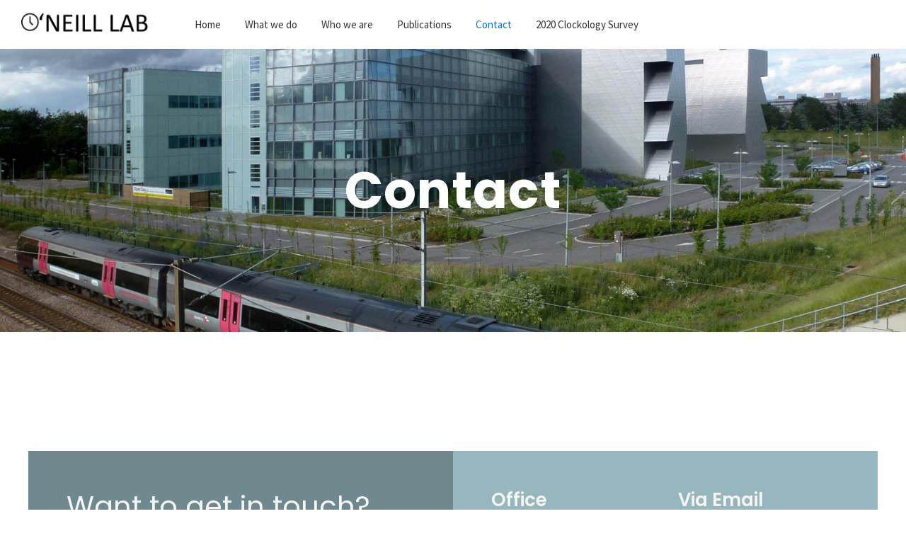

--- FILE ---
content_type: text/css; charset=utf-8
request_url: https://www2.mrc-lmb.cam.ac.uk/groups/oneill/wp-content/plugins/LMB-Group-Footer/lmbGroupFooter.css?ver=7933b0a864da2ea4ce5547363a1213d3
body_size: 235
content:
#lmb-footer {
    display: inline-block;
    line-height: 160%;
    height: 80px;
    vertical-align: middle;
    padding: 15px;
}
#lmb-footer-logo {
    display: inline-block;
    vertical-align: middle;
    padding: 0;
    height: 80px;
    width: 250px;
}

@media only screen and (max-width: 1024px){
	#lmb-footer {width: calc(100% - 250px);}
}

@media only screen and (max-width: 700px){
	#lmb-footer-logo, #lmb-footer {width: 100%;    display: inline;}
}

--- FILE ---
content_type: text/css; charset=utf-8
request_url: https://www2.mrc-lmb.cam.ac.uk/groups/oneill/wp-content/plugins/LMB-PubMed/lmbPubmedRequest.css?ver=7933b0a864da2ea4ce5547363a1213d3
body_size: 297
content:
ul.pubtabs { display: inline-block;    margin-left: 0; }
.entry-content ul.pubtabs > li{background: #f37212; float:left; list-style-type: none;padding: 0 5px;     margin: 1px;    text-align: center;}
ul.pubtabs > li a{color:#fff;}
ul.pubtabs > li:hover, ul.pubtabs > li a:hover{text-decoration: none; background: #000;}
.lmbpubmedpapers li a, ul.pubtabs > li a  {text-decoration: none;}
span.pubAuthors {font-weight: 600;}
span.pubJournal {font-style: italic;}

    


--- FILE ---
content_type: image/svg+xml
request_url: https://www2.mrc-lmb.cam.ac.uk/groups/oneill/wp-content/plugins/LMB-Group-Footer/lmbLogoRepository/UKRI_MRC_MOLECULAR_BIOLOGY_HORIZONTAL_RGB.svg
body_size: 4619
content:
<svg id="LOGO" xmlns="http://www.w3.org/2000/svg" viewBox="0 0 1412.17331 453.53828">
  <defs>
    <style>
      .cls-1 {
        fill: #2e2d62;
      }

      .cls-2 {
        fill: #fff;
      }

      .cls-3 {
        fill: #00bed5;
      }

      .cls-4 {
        fill: #008aad;
      }
    </style>
  </defs>
  <g>
    <g>
      <rect class="cls-1" x="85.03953" y="85.03554" width="283.46325" height="283.46325"/>
      <path class="cls-2" d="M337.30668,116.23152H304.25542l-44.43267,47.31625V116.23152H195.61587v62.81185c0,13.44694-9.95655,21.25377-23.16457,21.25377s-23.165-7.80683-23.165-21.25377V116.23152H116.235v63.29176c0,28.34575,22.88515,44.60632,48.70141,47.24386H116.235V337.30275h33.05127V296.33692h14.43776l30.5426,40.96562h143.04V314.97667h-38.742V249.09306h38.742V219.93144l-47.37411-48.50869,47.37411-48.35553ZM226.77107,192.95183v51.28164c-7.03742-11.88409-23.22232-17.4019-47.24379-17.46236C200.96237,224.59427,220.77821,213.0296,226.77107,192.95183Zm-77.48476,56.14123h30.24085c12.43256,0,17.471,4.81924,17.471,12.38239s-5.03842,12.5356-17.471,12.5356H149.28631Zm116.22714,65.88361H226.77107v15.49018l-27.26922-35.73877c20.76255-3.82232,31.48464-14.55826,31.48464-33.25263a36.83265,36.83265,0,0,0-1.95518-12.38239h36.48214Zm38.742-88.20953H259.82275V179.31959Z"/>
    </g>
    <g>
      <polygon class="cls-3" points="425.967 85.033 391.274 49.507 368.503 49.507 368.503 85.033 368.503 368.499 564.289 368.499 564.289 226.666 425.967 85.033"/>
      <polygon class="cls-4" points="425.967 85.033 564.289 226.666 564.289 368.499 651.967 368.499 651.967 85.033 425.967 85.033"/>
    </g>
    <g>
      <path class="cls-1" d="M785.94727,172.44775H775.56152V135.0127H774.918l-14.00781,30.99462h-10.707L736.11426,135.0127h-.64356v37.43505H725.085V116.09424h13.042l17.14746,38.64258h.64454l17.0664-38.64258h12.96192Z"/>
      <path class="cls-1" d="M828.18262,172.44775l-11.75391-21.978H807.252v21.978H796.86621V116.09424H819.166c11.27148,0,18.19433,6.68164,18.19433,16.584a16.27226,16.27226,0,0,1-10.86816,15.85938l12.96191,23.91015ZM807.252,141.45312h10.707c5.47461,0,8.77442-3.46142,8.77442-8.21142,0-4.99121-3.29981-8.13086-8.77442-8.13086H807.252Z"/>
      <path class="cls-1" d="M871.20215,173.25293c-17.22754,0-27.69336-12.15625-27.69336-28.74072,0-17.0669,11.10937-29.22315,27.69336-29.22315,12.71973,0,22.86328,6.76221,24.7959,19.24073H884.56641c-1.77149-5.79639-6.52149-9.41895-13.36426-9.41895-10.0625,0-16.8252,8.45264-16.8252,19.40137,0,11.35156,7.24512,18.91894,16.8252,18.91894,7.32617,0,12.47851-3.62256,14.25-9.09717h11.43164C895.03223,166.40967,884.24414,173.25293,871.20215,173.25293Z"/>
      <path class="cls-1" d="M964.41992,162.94824v9.49951H925.93848V116.09424h10.38574v46.854Z"/>
      <path class="cls-1" d="M1008.53418,164.71924v7.72851h-4.34766c-3.7832,0-6.76172-1.127-8.13086-4.83007-2.7373,3.46142-6.92382,5.63525-13.2832,5.63525-8.21191,0-14.25-3.86426-14.25-11.83447,0-7.72852,5.87695-11.51221,13.28418-12.23682l12.55859-1.28809v-1.69043c0-4.42773-2.81738-6.60156-6.76269-6.60156-4.34766,0-6.60156,2.415-7.24512,6.03809H970.05273c.80469-8.37256,7.24512-14.24951,17.54981-14.24951,9.41894,0,17.06738,4.74951,17.06738,15.53759v14.73243c0,2.09326.96582,3.05908,2.89844,3.05908ZM994.36523,154.978l-9.0166.96631c-3.70312.40234-6.52148,1.93212-6.52148,5.07177,0,3.22022,2.49609,4.34717,5.7168,4.34717,4.34668,0,9.82128-2.09326,9.82128-8.45312Z"/>
      <path class="cls-1" d="M1054.54,152.24072c0,12.80078-8.13086,21.01221-18.918,21.01221-6.28027,0-10.06348-2.979-11.99609-5.55518h-.72461l-.88477,4.75h-8.37305V115.28906h10.30469V135.979c2.17383-2.41552,6.19922-4.58886,11.67383-4.58886C1046.168,131.39014,1054.54,139.11865,1054.54,152.24072Zm-10.30469,0c0-7.08447-4.10547-11.91455-10.22363-11.91455s-10.06348,4.83008-10.06348,11.91455c0,7.24561,3.94531,12.07617,10.06348,12.07617S1044.23535,159.48633,1044.23535,152.24072Z"/>
      <path class="cls-1" d="M1059.1416,152.24072c0-12.39746,9.17774-20.85058,21.25293-20.85058,12.07617,0,21.25391,8.5332,21.25391,20.85058,0,12.47852-9.09668,21.01221-21.25391,21.01221C1068.39941,173.25293,1059.1416,164.63867,1059.1416,152.24072Zm32.28223,0c0-6.68164-4.42774-11.91455-11.0293-11.91455-6.60058,0-10.94824,5.23291-10.94824,11.91455,0,6.7627,4.34766,12.07617,10.94824,12.07617C1087.07715,164.31689,1091.42383,159.00342,1091.42383,152.24072Z"/>
      <path class="cls-1" d="M1107.85938,132.19482h9.33886l.96582,5.71631h.64453c2.49512-4.02539,5.23243-6.521,11.99512-6.521h2.89844v10.30468a26.32841,26.32841,0,0,0-4.34766-.32226c-8.85547,0-11.19043,6.521-11.19043,12.31738v18.75781h-10.30468Z"/>
      <path class="cls-1" d="M1175.72363,164.71924v7.72851H1171.376c-3.78321,0-6.76172-1.127-8.13086-4.83007-2.73731,3.46142-6.92383,5.63525-13.28321,5.63525-8.21191,0-14.25-3.86426-14.25-11.83447,0-7.72852,5.877-11.51221,13.28418-12.23682l12.5586-1.28809v-1.69043c0-4.42773-2.81739-6.60156-6.7627-6.60156-4.34765,0-6.60156,2.415-7.24511,6.03809h-10.30469c.80469-8.37256,7.24511-14.24951,17.5498-14.24951,9.41895,0,17.06739,4.74951,17.06739,15.53759v14.73243c0,2.09326.96582,3.05908,2.89843,3.05908Zm-14.16894-9.74121-9.0166.96631c-3.70313.40234-6.52149,1.93212-6.52149,5.07177,0,3.22022,2.4961,4.34717,5.7168,4.34717,4.34668,0,9.82129-2.09326,9.82129-8.45312Z"/>
      <path class="cls-1" d="M1184.31055,161.499V140.32617h-8.61426v-8.13135h2.7373c4.91114,0,6.84278-1.771,6.84278-6.11816v-4.83008h9.33886v10.94824h10.5459v8.13135h-10.5459v19.8042c0,2.2544.56348,4.99121,5.39356,4.99121a16.654,16.654,0,0,0,3.94531-.56347v7.80908a31.205,31.205,0,0,1-7.085.88574C1185.59863,173.25293,1184.31055,165.92676,1184.31055,161.499Z"/>
      <path class="cls-1" d="M1206.9707,152.24072c0-12.39746,9.17774-20.85058,21.25293-20.85058,12.07617,0,21.25391,8.5332,21.25391,20.85058,0,12.47852-9.09766,21.01221-21.25391,21.01221C1216.22852,173.25293,1206.9707,164.63867,1206.9707,152.24072Zm32.28223,0c0-6.68164-4.42773-11.91455-11.0293-11.91455-6.60058,0-10.94824,5.23291-10.94824,11.91455,0,6.7627,4.34766,12.07617,10.94824,12.07617C1234.90625,164.31689,1239.25293,159.00342,1239.25293,152.24072Z"/>
      <path class="cls-1" d="M1255.6875,132.19482h9.33887l.96582,5.71631h.64453c2.49512-4.02539,5.23242-6.521,11.99512-6.521h2.89843v10.30468a26.32829,26.32829,0,0,0-4.34765-.32226c-8.85547,0-11.19043,6.521-11.19043,12.31738v18.75781H1255.6875Z"/>
      <path class="cls-1" d="M1288.25,188.46826v-7.64795a20.90766,20.90766,0,0,0,4.18652.48291c3.78321,0,7.24512-1.36865,8.85547-5.39355l1.36914-3.46192h-3.2207l-15.377-40.25293h10.627l10.94922,29.70655h.64355l10.22461-29.70655h10.626L1310.87207,177.439c-1.207,3.54249-4.34766,11.915-16.10059,11.915A24.53849,24.53849,0,0,1,1288.25,188.46826Z"/>
      <path class="cls-1" d="M722.83105,234.74072c0-12.39746,9.17774-20.85058,21.25293-20.85058,12.07618,0,21.25391,8.5332,21.25391,20.85058,0,12.47852-9.09668,21.01172-21.25391,21.01172C732.08887,255.75244,722.83105,247.13916,722.83105,234.74072Zm32.28223,0c0-6.68164-4.42773-11.915-11.0293-11.915-6.60058,0-10.94824,5.2334-10.94824,11.915,0,6.7627,4.34766,12.07617,10.94824,12.07617C750.7666,246.81689,755.11328,241.50342,755.11328,234.74072Z"/>
      <path class="cls-1" d="M786.03223,214.69482h10.22461v8.13086H786.03223v32.12207H775.72754V222.82568h-8.45313v-8.13086h8.45313v-4.34668c0-8.373,5.55469-12.55957,13.44434-12.55957a23.35482,23.35482,0,0,1,7.72851,1.36914l-1.77148,7.48731a13.12067,13.12067,0,0,0-4.10547-.64453c-2.97852,0-4.99121,1.5293-4.99121,4.91113Z"/>
      <path class="cls-1" d="M884.72656,254.94775H874.34082V217.51318h-.64355l-14.00782,30.99414h-10.707l-14.08887-30.99414H834.25v37.43457H823.86426V198.59424h13.042l17.14746,38.64258h.64453l17.06641-38.64258h12.96191Z"/>
      <path class="cls-1" d="M892.39355,234.74072c0-12.39746,9.17774-20.85058,21.25293-20.85058,12.07618,0,21.25391,8.5332,21.25391,20.85058,0,12.47852-9.09668,21.01172-21.25391,21.01172C901.65137,255.75244,892.39355,247.13916,892.39355,234.74072Zm32.28223,0c0-6.68164-4.42773-11.915-11.0293-11.915-6.60058,0-10.94824,5.2334-10.94824,11.915,0,6.7627,4.34766,12.07617,10.94824,12.07617C920.3291,246.81689,924.67578,241.50342,924.67578,234.74072Z"/>
      <path class="cls-1" d="M941.21582,197.78857h10.30469v57.15918H941.21582Z"/>
      <path class="cls-1" d="M997.25391,242.228c-1.60938,8.292-8.53321,13.52441-18.75782,13.52441-11.99511,0-20.68945-8.13086-20.68945-20.52832,0-13.2832,9.17774-21.334,20.28711-21.334,9.90234,0,19.08008,6.27929,19.08008,20.68945,0,.9668-.08106,1.85156-.16113,2.97949H968.03027c.40332,5.7959,4.18653,9.98242,10.46582,9.98242,4.50879,0,7.72852-1.85156,8.85645-5.31347Zm-29.14258-11.59278h19.24121c-.24219-4.99121-3.94531-8.5332-9.25879-8.5332A9.7129,9.7129,0,0,0,968.11133,230.63525Z"/>
      <path class="cls-1" d="M1002.12891,234.98291c0-12.63965,9.17773-21.09277,20.93164-21.09277,9.33789,0,18.19433,4.99121,19.48242,15.53711h-10.30469c-.88574-3.70313-4.34765-6.60157-9.17773-6.60157-6.11914,0-10.627,4.99219-10.627,12.15723,0,7.084,4.18653,11.834,10.78809,11.834,4.669,0,7.80859-2.09375,9.09668-5.79687h10.38477c-1.36817,9.0166-9.01661,14.73242-19.48145,14.73242C1010.66211,255.75244,1002.12891,247.13916,1002.12891,234.98291Z"/>
      <path class="cls-1" d="M1086.7041,254.94775h-9.41894l-.88575-4.75h-.64355c-2.415,3.13965-5.79688,5.55469-11.835,5.55469-9.58008,0-15.69824-6.11816-15.69824-16.66406V214.69482h10.30468v22.29981c0,6.60156,3.78418,9.82226,8.69434,9.82226,4.83105,0,9.17773-3.13964,9.17773-10.30468V214.69482h10.30469Z"/>
      <path class="cls-1" d="M1094.62305,197.78857h10.30468v57.15918h-10.30468Z"/>
      <path class="cls-1" d="M1150.93457,247.21924v7.72851h-4.34766c-3.7832,0-6.76171-1.127-8.13086-4.83007-2.7373,3.46191-6.92382,5.63476-13.2832,5.63476-8.21191,0-14.25-3.86426-14.25-11.834,0-7.72852,5.877-11.51172,13.28418-12.23633l12.5586-1.28809v-1.6914c0-4.42774-2.81739-6.60059-6.7627-6.60059-4.34766,0-6.60156,2.415-7.24512,6.03711h-10.30468c.80468-8.37207,7.24511-14.249,17.5498-14.249,9.41895,0,17.06738,4.75,17.06738,15.53711v14.73242c0,2.09375.96582,3.05957,2.89844,3.05957Zm-14.16894-9.74121-9.01661.96582c-3.70312.40234-6.52148,1.93261-6.52148,5.07226,0,3.21973,2.49609,4.34766,5.7168,4.34766,4.34668,0,9.82129-2.09375,9.82129-8.45313Z"/>
      <path class="cls-1" d="M1156.043,214.69482h9.33887l.96582,5.71582h.64453c2.49511-4.02539,5.23242-6.5205,11.99511-6.5205h2.89844v10.30468a26.38167,26.38167,0,0,0-4.34765-.32226c-8.85547,0-11.19043,6.52148-11.19043,12.31738v18.75781H1156.043Z"/>
      <path class="cls-1" d="M766.30371,321.83008c0,9.90234-6.84277,15.61816-18.19433,15.61816H725.085v-56.354h23.18555c11.11035,0,16.42285,5.7959,16.42285,14.08789,0,6.76318-3.70313,10.144-7.80859,12.07666v.4834C760.91016,309.19043,766.30371,313.13574,766.30371,321.83008Zm-30.833-17.63086h11.18946c4.83105,0,7.40722-2.89746,7.40722-7.32568,0-4.50879-2.89843-7.2461-7.24609-7.2461H735.4707Zm19.96485,16.82617c0-4.75-3.05957-8.292-8.292-8.292H735.4707V328.915h11.67285C752.61816,328.915,755.43555,325.61426,755.43555,321.02539Z"/>
      <path class="cls-1" d="M772.249,285.84424a6.356,6.356,0,0,1,6.35938-6.28028,6.22,6.22,0,0,1,6.19922,6.28028,6.30761,6.30761,0,0,1-6.19922,6.19824A6.45032,6.45032,0,0,1,772.249,285.84424Zm1.207,11.35058h10.30469v40.25342H773.45605Z"/>
      <path class="cls-1" d="M789.709,317.24121c0-12.39746,9.17774-20.85107,21.25293-20.85107,12.07618,0,21.25391,8.53369,21.25391,20.85107,0,12.47852-9.09766,21.01172-21.25391,21.01172C798.9668,338.25293,789.709,329.63965,789.709,317.24121Zm32.28223,0c0-6.68164-4.42773-11.915-11.0293-11.915-6.60058,0-10.94824,5.2334-10.94824,11.915,0,6.7627,4.34766,12.07617,10.94824,12.07617C817.64453,329.31738,821.99121,324.00391,821.99121,317.24121Z"/>
      <path class="cls-1" d="M838.53125,280.28857h10.30469v57.15967H838.53125Z"/>
      <path class="cls-1" d="M854.98438,317.24121c0-12.39746,9.17773-20.85107,21.25292-20.85107,12.07618,0,21.25391,8.53369,21.25391,20.85107,0,12.47852-9.09766,21.01172-21.25391,21.01172C864.24219,338.25293,854.98438,329.63965,854.98438,317.24121Zm32.28222,0c0-6.68164-4.42773-11.915-11.0293-11.915-6.60058,0-10.94824,5.2334-10.94824,11.915,0,6.7627,4.34766,12.07617,10.94824,12.07617C882.91992,329.31738,887.2666,324.00391,887.2666,317.24121Z"/>
      <path class="cls-1" d="M934.88965,302.75a12.12294,12.12294,0,0,1,2.57617,7.56836c0,8.5332-7.32617,13.52441-16.90625,13.52441a25.01742,25.01742,0,0,1-6.76269-.88574,2.94656,2.94656,0,0,0-1.93165,2.65723c0,2.334,2.57618,3.05859,5.31348,3.05859h7.88867c9.66114,0,14.65235,4.66992,14.65235,11.915,0,8.61426-7.24512,13.7666-18.91895,13.7666-12.7998,0-18.75781-6.36035-19.5625-13.52539l6.11817-5.39355a8.318,8.318,0,0,1-4.58887-7.40625c0-3.78418,2.49609-6.2793,5.39453-7.88965a12.02177,12.02177,0,0,1-4.75-9.82129c0-7.88965,6.35937-13.92822,16.66406-13.92822a21.01381,21.01381,0,0,1,9.33887,2.01269,20.94091,20.94091,0,0,0,6.92383-5.71582l5.07129,5.63477A23.38587,23.38587,0,0,1,934.88965,302.75ZM923.7793,336.72363h-7.3252l-5.31347,4.50879c.88574,2.81738,3.86425,5.39356,9.74121,5.39356,4.91015,0,9.0166-1.77149,9.0166-5.47461C929.89844,337.77051,926.75879,336.72363,923.7793,336.72363Zm3.86425-26.5664c0-3.70313-2.65625-6.36035-7.084-6.36035-4.50879,0-7.32617,2.65722-7.32617,6.36035,0,3.542,2.81738,6.19824,7.32617,6.19824C924.9873,316.35547,927.64355,313.69922,927.64355,310.15723Z"/>
      <path class="cls-1" d="M948.16992,353.46875v-7.64746a20.94006,20.94006,0,0,0,4.18653.48242c3.7832,0,7.24511-1.36816,8.85546-5.39355l1.36914-3.46192h-3.2207l-15.377-40.25342h10.627l10.94922,29.70752h.64356l10.2246-29.70752h10.626L970.792,342.43945c-1.207,3.542-4.34765,11.915-16.10058,11.915A24.51844,24.51844,0,0,1,948.16992,353.46875Z"/>
    </g>
  </g>
</svg>
